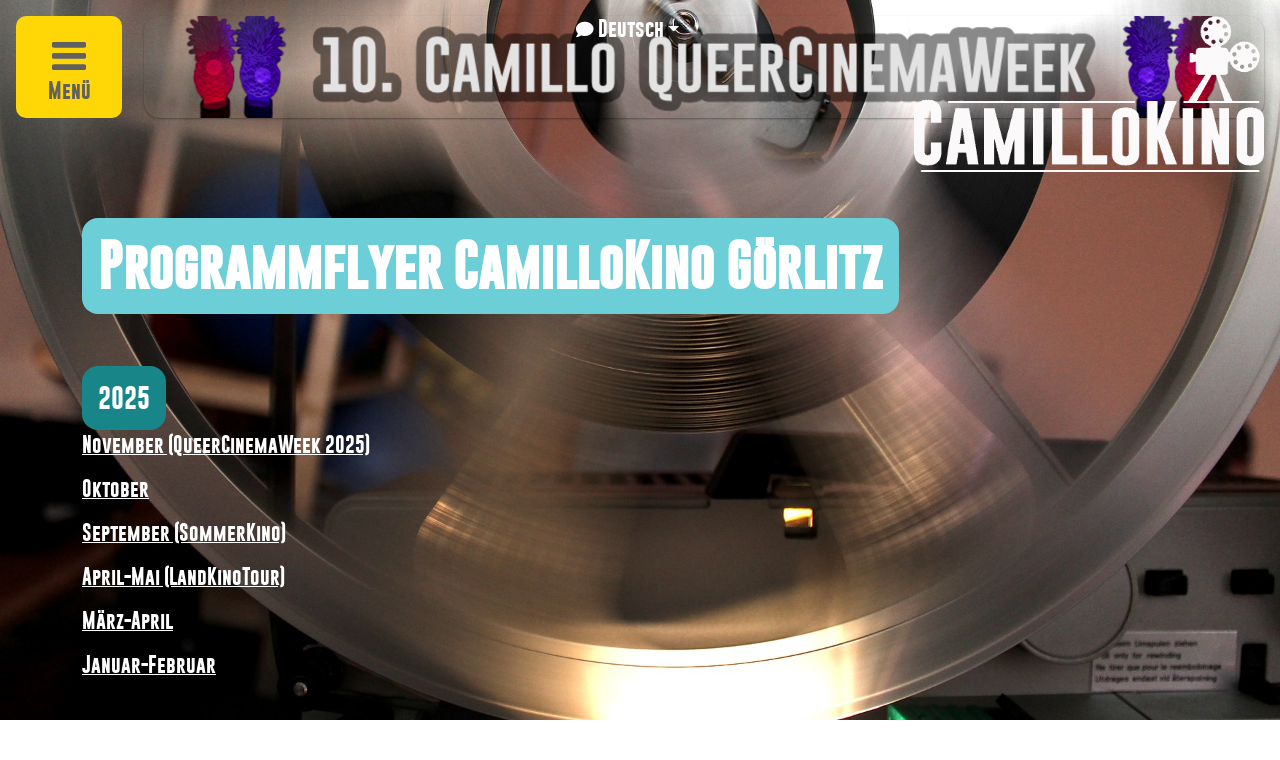

--- FILE ---
content_type: text/html; charset=utf-8
request_url: https://www.camillo-goerlitz.de/programmflyer/
body_size: 3749
content:
<!DOCTYPE html>
<html lang="de">
<head>

<meta charset="utf-8">
<!-- 
	This website is powered by TYPO3 - inspiring people to share!
	TYPO3 is a free open source Content Management Framework initially created by Kasper Skaarhoj and licensed under GNU/GPL.
	TYPO3 is copyright 1998-2025 of Kasper Skaarhoj. Extensions are copyright of their respective owners.
	Information and contribution at https://typo3.org/
-->

<base href="https://www.camillo-goerlitz.de/">
<link rel="icon" href="//fileadmin/template/assets/img/favicon/favicon.ico" type="image/vnd.microsoft.icon">

<meta name="generator" content="TYPO3 CMS">
<meta name="viewport" content="width=device-width,initial-scale=1.0,maximum-scale=1.0,user-scalable=no">
<meta name="robots" content="index,follow">
<meta name="keywords" content="Camillo Kino">
<meta name="description" content="Camillo Kino">
<meta name="twitter:card" content="summary">
<meta name="language" content="de, deutsch, german">

<link rel="stylesheet" href="/typo3temp/assets/t3sbootstrap/css/bootstrap-102f3db088d9f8660fd2eb5081366945cb19450ffd0f5ac1de8e1128c93dcd75.css?1752490226" media="all">
<link rel="stylesheet" href="/typo3temp/assets/css/66cc46d74bf450e036d4c5f7331881f4.css?1729157866" media="all">
<link rel="stylesheet" href="/typo3conf/ext/t3sbootstrap/Resources/Public/Styles/t3sbootstrap.css?1750879641" media="all">
<link rel="stylesheet" href="/typo3conf/ext/slick/Resources/Public/JavaScript/slick-1.9.0/slick/slick.min.css?1750879645" media="all">
<link rel="stylesheet" href="/typo3conf/ext/slick/Resources/Public/JavaScript/slick-1.9.0/slick/slick-theme.min.css?1750879645" media="all" if="">
<link rel="stylesheet" href="/typo3conf/ext/slick/Resources/Public/CSS/default.min.css?1750879645" media="all">
<link rel="stylesheet" href="/typo3conf/ext/fancybox/Resources/Public/Libraries/fancybox/jquery.fancybox.min.css?1750876561" media="all">
<link rel="stylesheet" href="https://www.camillo-goerlitz.de/fileadmin/template/assets/fontawesome/css/all.min.css" media="all">
<link rel="stylesheet" href="/typo3temp/assets/css/32f6eacc0e603977c36ebc5507291006.css?1715346471" media="all">
<link href="/typo3temp/assets/t3sbootstrap_074945b806.css?1761148401" rel="stylesheet" >






<title>Camillo Kino</title>
<link rel="canonical" href="https://www.camillo-goerlitz.de/programmflyer/"/>

<link rel="alternate" hreflang="de-de" href="https://www.camillo-goerlitz.de/programmflyer/"/>
<link rel="alternate" hreflang="pl-PL" href="https://www.camillo-goerlitz.de/pl/programmflyer/"/>
<link rel="alternate" hreflang="cs-CZ" href="https://www.camillo-goerlitz.de/cz/programmflyer/"/>
<link rel="alternate" hreflang="ru-RU" href="https://www.camillo-goerlitz.de/ru/programmflyer/"/>
<link rel="alternate" hreflang="uk-UA" href="https://www.camillo-goerlitz.de/ua/programmflyer/"/>
<link rel="alternate" hreflang="bg-BG" href="https://www.camillo-goerlitz.de/bg/programmflyer/"/>
<link rel="alternate" hreflang="en-US" href="https://www.camillo-goerlitz.de/en/programmflyer/"/>
<link rel="alternate" hreflang="fr-FR" href="https://www.camillo-goerlitz.de/fr/programmflyer/"/>
<link rel="alternate" hreflang="es-ES" href="https://www.camillo-goerlitz.de/es/programmflyer/"/>
<link rel="alternate" hreflang="tr-TR" href="https://www.camillo-goerlitz.de/tr/programmflyer/"/>
<link rel="alternate" hreflang="x-default" href="https://www.camillo-goerlitz.de/programmflyer/"/>
</head>
<body id="page-45" class="default sm" data-navbar-breakpoint="sm" data-navbar-breakpointWidth="576" data-bs-no-jquery="true">
<header class="header">	<nav class="navi">		<span class="menu-mobil">			<span class="hamburger"></span>			Menü		</span>		<div class="menu">			<a href="#" class="close"></a>			<ul class="level1"><li onClick="return true" class="hassub"><a href="/programm/" title="Programm">Programm<span></span></a><ul class="level2"><li onClick="return true"><a href="/programm/" title="CamilloKino">CamilloKino<span></span></a></li><li onClick="return true"><a href="https://canapa-cinema.de/de/" target="_blank" rel="noreferrer" title="CanapaStreaming">CanapaStreaming<span></span></a></li></ul></li><li onClick="return true" class="hassub"><a href="/eintritt/" title="Kinobesuch">Kinobesuch<span></span></a><ul class="level2"><li onClick="return true"><a href="/eintritt/" title="Eintritt">Eintritt<span></span></a></li><li onClick="return true"><a href="/besuch/bar-snacks/" title="Bar &amp; Snacks">Bar & Snacks<span></span></a></li><li onClick="return true"><a href="/besuch/anfahrt/" title="Anfahrt &amp; Kinosaal">Anfahrt & Kinosaal<span></span></a></li><li onClick="return true"><a href="/filmreihen/" title="Specials">Specials<span></span></a></li></ul></li><li onClick="return true" class="hassub"><a href="/ueber-uns/" title="Über Uns">Über Uns<span></span></a><ul class="level2"><li onClick="return true"><a href="/kontakt/" title="Kontakt &amp; Team">Kontakt & Team<span></span></a></li><li onClick="return true"><a href="/mobiles-kino/" title="Mobiles Kino">Mobiles Kino<span></span></a></li><li onClick="return true"><a href="/queer/" title="Queer Events">Queer Events<span></span></a></li><li onClick="return true"><a href="/ueber-uns/presse/" title="Pressematerial">Pressematerial<span></span></a></li></ul></li><li onClick="return true"><a href="/dein-event-unser-service/" title="Unser Service">Unser Service<span></span></a></li></ul>		</div>	</nav>	<div class="nav-item dropdown language-menu with-banner">		<a class="nav-link dropdown-toggle dropdown-item-language-menu" id="language" href="#" data-bs-toggle="dropdown" role="button" aria-expanded="false">																					<i class="fa-solid fa-comment me-1"></i>							<span class="nav-label">Deutsch</span>																																																																																																																															</a>		<div class="dropdown-menu dropdown-menu-end mt-0 slideIn" aria-labelledby="right-menu">																																												<a href="/cz/programmflyer/" hreflang="cs-CZ" title="Čeština"					   class="dropdown-item" >						<i class="fa-solid fa-comment me-1"></i>						Čeština					</a>												<a href="/programmflyer/" hreflang="de-de" title="Deutsch"					   class="dropdown-item active" >						<i class="fa-solid fa-comment me-1"></i>						Deutsch					</a>												<a href="/en/programmflyer/" hreflang="en-US" title="English"					   class="dropdown-item" >						<i class="fa-solid fa-comment me-1"></i>						English					</a>												<a href="/es/programmflyer/" hreflang="es-ES" title="Español"					   class="dropdown-item" >						<i class="fa-solid fa-comment me-1"></i>						Español					</a>												<a href="/fr/programmflyer/" hreflang="fr-FR" title="Français"					   class="dropdown-item" >						<i class="fa-solid fa-comment me-1"></i>						Français					</a>												<a href="/pl/programmflyer/" hreflang="pl-PL" title="Polski"					   class="dropdown-item" >						<i class="fa-solid fa-comment me-1"></i>						Polski					</a>												<a href="/tr/programmflyer/" hreflang="tr-TR" title="Türkçe"					   class="dropdown-item" >						<i class="fa-solid fa-comment me-1"></i>						Türkçe					</a>												<a href="/bg/programmflyer/" hreflang="bg-BG" title="Български"					   class="dropdown-item" >						<i class="fa-solid fa-comment me-1"></i>						Български					</a>												<a href="/ru/programmflyer/" hreflang="ru-RU" title="Русский"					   class="dropdown-item" >						<i class="fa-solid fa-comment me-1"></i>						Русский					</a>												<a href="/ua/programmflyer/" hreflang="uk-UA" title="Українська"					   class="dropdown-item" >						<i class="fa-solid fa-comment me-1"></i>						Українська					</a>									</div>			</div>			<div class="banner">			


		<a href="/queercinemaweek2025/" class="ce-link">
		
				
					
						
						<section id="s453"
							 class="background-image p-3 background-image rounded-4 border border-white border-0 text-white ce-link-content" style="padding: 1rem 0;">
							
	

						</section>
					
			
		</a>
	






		</div>		<div class="logo">		<a href="/"><img src="fileadmin/template/assets/img/logo-camillo-kino.gif"></a>	</div></header><main class="main with-banner">	


		
		
				
					
						
						<section id="s552"
							 class="background-image background">
							
	
		<div class="d-flex" style="z-index: 1;">
			<div class="col">
				<div class="container">
					
						











<div id="c353"><h1><span class="blue">Programmflyer CamilloKino Görlitz</span><br>&nbsp;</h1><h3><span class="turquoise">2025</span></h3><p><a href="/fileadmin/user_upload/Programmflyer/Programmheft_Camillo_QueerCinemaWeek_2025.pdf">November (QueerCinemaWeek 2025)</a></p><p><a href="/fileadmin/user_upload/Programmflyer/Programm_2025_Okt_CamilloKino.pdf">Oktober</a></p><p><a href="/fileadmin/user_upload/Programmflyer/Programm_2025_Sep_SommerKino_CamilloKino.pdf">September (SommerKino)</a></p><p><a href="/fileadmin/user_upload/Programmflyer/Camillo_LandKinoTour_2025_Plakate.pdf">April-Mai (LandKinoTour)</a></p><p><a href="/fileadmin/user_upload/Programmflyer/Programm_2025_Maerz-April_CamilloKino_Goerlitz.pdf" target="_blank">März-April</a></p><p><a href="/fileadmin/user_upload/Programmflyer/Programm_2025_Jan-Feb_CamilloKino_Goerlitz.pdf" target="_blank">Januar-Februar</a></p><p>&nbsp;</p><h3><span class="green">2024</span></h3><p><a href="/fileadmin/user_upload/Programmflyer/Programm_2024_Nov-Dez_CamilloKino_Goerlitz.pdf" target="_blank">November-Dezember</a></p><p><a href="/fileadmin/user_upload/Programmflyer/Programm_2024_Nov_Camillo_QueerCinemaWeek.pdf" target="_blank">Camillo QueerCinemaWeek 2024&nbsp;</a></p><p><a href="/fileadmin/user_upload/Programmflyer/Programm_2024_Okt_CamilloKino_Goerlitz.pdf" target="_blank">Oktober</a></p><p><a href="/fileadmin/user_upload/Programmflyer/Programm_2024_Sep_CamilloKino_Goerlitz_Jubilaeum.pdf" target="_blank">September</a></p><p><a href="/fileadmin/user_upload/Programmflyer/Programm_2024_Aug-Sep_Sommerkino.pdf" target="_blank">August</a></p><p><a href="/fileadmin/user_upload/Programmflyer/Programm_2023_Juni_Camillo_Landkinotour.pdf" target="_blank">Juni</a></p><p><a href="/fileadmin/user_upload/Programmflyer/Programm_2024_Maer-Apr_CamilloKino_Goerlitz.pdf" target="_blank">März-April</a></p><p><a href="/fileadmin/user_upload/Programmflyer/Programm_2024_Jan-Feb_CamilloKino_Goerlitz.pdf" target="_blank">Januar-Februar</a></p><p>&nbsp;</p><h3><span class="orange">2023</span></h3><p><a href="/fileadmin/user_upload/Programmflyer/Programm_2023_Nov-Dez_CamilloKino_Goerlitz.pdf" target="_blank">November-Dezember</a></p><p><a href="/fileadmin/user_upload/Programmflyer/Programm_2023_Camillo_QueerCinemaWeek.pdf" target="_blank">Camillo QueerCinemaWeek 2023</a></p><p><a href="/fileadmin/user_upload/Programmflyer/Programm_2023_August_CamilloSommerkino.pdf" target="_blank">August</a></p><p><a href="/fileadmin/user_upload/Programmflyer/Programm_2023_Juni_Camillo_Landkinotour.pdf" target="_blank">Juni</a></p><p><a href="/fileadmin/user_upload/Programmflyer/Programm_2023_April_Mai.pdf" target="_blank">April-Mai</a></p><p><a href="/fileadmin/user_upload/Programmflyer/Programm_2023_Feb_Maerz_CamilloKino.pdf" target="_blank">Februar-März</a></p><p><a href="/fileadmin/user_upload/Programmflyer/Programm_2022_Dezember_-_2023_Januar_CamilloKino.pdf" target="_blank">Januar</a></p><p>&nbsp;</p><h3><span class="blue">2022</span></h3><p><a href="/fileadmin/user_upload/Programmflyer/Programm_2022_Dezember_-_2023_Januar_CamilloKino.pdf" target="_blank">Dezember</a></p><p><a href="/fileadmin/user_upload/Programmflyer/Programm_2022_Camillo_QueerCinemaWeek.pdf" target="_blank">Camillo QueerCinemaWeek 2022</a></p><p><a href="/fileadmin/user_upload/Programmflyer/Programm_2022_November_CamilloKino_Goerlitz.pdf" target="_blank">November</a></p><p><a href="/fileadmin/user_upload/Programmflyer/Programm_2022_Oktober_CamilloKino_Goerlitz.pdf" target="_blank">Oktober</a></p><p>&nbsp;</p><h3><span class="turquoise">2021</span></h3><p><a href="/fileadmin/user_upload/Programmflyer/Programm_2021_Camillo_QueerCinemaWeek.pdf" target="_blank">Camillo QueerCinemaWeek 2021</a></p></div>


					
				</div>
			</div>
		</div>
	

						</section>
					
			
		
	






</main><footer class="footer">	











<div id="c456"><div class="overflow-hidden"><div class="row  gy-3"><div class="col-md-4 col-12"><div id="c12"><p>Überraschend. Unterhaltsam. Unerschrocken. Das CamilloKino ist ein Konzeptkino&nbsp;in der Görlitzer Altstadt.&nbsp;Betrieben wird es&nbsp;vom&nbsp;Filmclub von der Rolle ´94 e.V., der sich der Förderung von Kinokunst und Kultur in Görlitz verschrieben hat.</p></div></div><div class="col-md-4 col-12"><div id="c10"><div id="submenu"><ul class="nav menupages flex-column"><li class="nav-item"><a href="/datenschutz/" title="Datenschutz" class="nav-link dropdown-item-6">
					
							Datenschutz
						
				</a></li><li class="nav-item"><a href="/impressum/" title="Impressum" class="nav-link dropdown-item-4">
					
							Impressum
						
				</a></li></ul></div></div><div id="c13"><a href="https://www.facebook.com/camillokino" target="_blank"><i class="fab fa-facebook-square fs-2 mx-3"></i></a><a href="https://www.instagram.com/camillo.kino" target="_blank"><i class="fab fa-instagram-square fs-2 me-3"></i></a><a href="https://signal.group/#CjQKIOXyiccq9te68S9V9dxOfF0ul0FDdffGF48d8H5b44pjEhDaXQVv1WRDDqZKe9q4U3O7" target="_blank"><i class="fas fa-heart fs-2"></i></a></div></div><div class="col-md-4 col-12"><div id="c14"><ul><li>CamilloKino&nbsp;<br> 	Handwerk 13<br> 	02826 Görlitz</li><li><a href="#" data-mailto-token="ocknvq,mkpqBecoknnq/iqgtnkvb0fg" data-mailto-vector="2">kino(at)camillo-goerlitz.de</a></li><li>03581 - 661920</li></ul></div></div></div></div></div>

</footer><a href="#top" class="top anchor-top"><i class="fas fa-chevron-up"></i></a>
<script src="/fileadmin/T3SB/Resources/Public/T3SB-JS/bootstrap.bundle.min.js?1729164533"></script>
<script src="https://www.camillo-goerlitz.de/fileadmin/T3SB/Resources/Public/T3SB-JS/lazyload.min.js"></script>
<script src="https://www.camillo-goerlitz.de/fileadmin/template/assets/js/jquery/3.1.1/jquery.min.js"></script>
<script src="https://www.camillo-goerlitz.de/fileadmin/template/assets/js/jqueryui/1.10.4/jquery-ui.min.js"></script>
<script src="/typo3conf/ext/slick/Resources/Public/JavaScript/slick-1.9.0/slick/slick.min.js?1750879645"></script>
<script src="/typo3conf/ext/slick/Resources/Public/JavaScript/randomize.js?1750879645"></script>
<script src="/typo3conf/ext/fancybox/Resources/Public/Libraries/fancybox/jquery.fancybox.min.js?1750876561"></script>
<script src="https://www.camillo-goerlitz.de/fileadmin/template/assets/js/main.js"></script>
<script src="/typo3temp/assets/js/0537b384bec04d8be56427006bfe8709.js?1715346471"></script>
<script async="async" src="/typo3temp/assets/js/ba19e614c16923a947df5b199324c770.js?1750931279"></script>
<script src="/typo3temp/assets/t3sbootstrap_78fe5d76bf.js?1729158047"></script>


</body>
</html>

--- FILE ---
content_type: text/css; charset=utf-8
request_url: https://www.camillo-goerlitz.de/typo3temp/assets/t3sbootstrap_074945b806.css?1761148401
body_size: 284
content:

/*** T3SB identifier: bgimgutility-552 */
@media (max-width: 2560px) {#s552 {background-image: url("/fileadmin/_processed_/4/0/csm_Projektor_Filmrolle_2c7892d7a9.jpg") !important;}}@media (min-width: 2561px) {#s552 {background-image: url("/fileadmin/_processed_/4/0/csm_Projektor_Filmrolle_2c7892d7a9.jpg") !important;}}@media (max-width: 1920px) {#s552 {background-image: url("/fileadmin/user_upload/Projektor_Filmrolle.jpg") !important;}}


/*** T3SB identifier: bgimgutility-453 */
@media (max-width: 2560px) {#s453 {background-image: url("/fileadmin/_processed_/6/9/csm_QCW_2025_Banner_3_9e1ad24ac9.png") !important;}}@media (min-width: 2561px) {#s453 {background-image: url("/fileadmin/_processed_/6/9/csm_QCW_2025_Banner_3_9e1ad24ac9.png") !important;}}@media (max-width: 1920px) {#s453 {background-image: url("/fileadmin/_processed_/6/9/csm_QCW_2025_Banner_3_cac1a5c74a.png") !important;}}



--- FILE ---
content_type: image/svg+xml
request_url: https://www.camillo-goerlitz.de/fileadmin/template/assets/img/icon-hamburger.svg
body_size: 517
content:
<?xml version="1.0" encoding="utf-8"?>
<!-- Generator: Adobe Illustrator 22.0.1, SVG Export Plug-In . SVG Version: 6.00 Build 0)  -->
<svg version="1.1" id="Ebene_1" xmlns="http://www.w3.org/2000/svg" xmlns:xlink="http://www.w3.org/1999/xlink" x="0px" y="0px"
	 viewBox="0 0 21.4 17.9" style="enable-background:new 0 0 21.4 17.9;" xml:space="preserve">
<style type="text/css">
	.st0{fill:#616161;}
</style>
<g>
	<path class="st0" d="M21.4,0.9v1.8c0,0.2-0.1,0.5-0.3,0.6c-0.2,0.2-0.4,0.3-0.6,0.3H0.9c-0.2,0-0.5-0.1-0.6-0.3
		C0.1,3.1,0,2.9,0,2.7V0.9c0-0.2,0.1-0.5,0.3-0.6C0.4,0.1,0.7,0,0.9,0h19.6c0.2,0,0.5,0.1,0.6,0.3C21.3,0.4,21.4,0.7,21.4,0.9z
		 M21.4,8v1.8c0,0.2-0.1,0.5-0.3,0.6c-0.2,0.2-0.4,0.3-0.6,0.3H0.9c-0.2,0-0.5-0.1-0.6-0.3C0.1,10.3,0,10.1,0,9.8V8
		c0-0.2,0.1-0.5,0.3-0.6c0.2-0.2,0.4-0.3,0.6-0.3h19.6c0.2,0,0.5,0.1,0.6,0.3C21.3,7.6,21.4,7.8,21.4,8z M21.4,15.2V17
		c0,0.2-0.1,0.5-0.3,0.6c-0.2,0.2-0.4,0.3-0.6,0.3H0.9c-0.2,0-0.5-0.1-0.6-0.3C0.1,17.4,0,17.2,0,17v-1.8c0-0.2,0.1-0.5,0.3-0.6
		c0.2-0.2,0.4-0.3,0.6-0.3h19.6c0.2,0,0.5,0.1,0.6,0.3C21.3,14.7,21.4,14.9,21.4,15.2z"/>
</g>
</svg>


--- FILE ---
content_type: application/javascript; charset=utf-8
request_url: https://www.camillo-goerlitz.de/fileadmin/template/assets/js/main.js
body_size: 2126
content:


function is_touch_device() {
	return !!('ontouchstart' in window);
}

//var _iOSDevice = !!navigator.platform.match(/iPhone|iPod|iPad/);

function iOS() {

	return [
		'iPad Simulator',
		'iPhone Simulator',
		'iPod Simulator',
		'iPad',
		'iPhone',
		'iPod'
		].includes(navigator.platform)
		// iPad on iOS 13 detection
		||
		(navigator.userAgent.includes("Mac") && "ontouchend" in document)
}

$('document').ready(function() {

	// $.fn.isInViewport = function() {
	// 	var elementTop = $(this).offset().top;
	// 	var elementBottom = elementTop + $(this).outerHeight();
	//
	// 	var viewportTop = $(window).scrollTop();
	// 	var viewportBottom = viewportTop + $(window).height();
	//
	// 	return elementBottom > viewportTop && elementTop < viewportBottom;
	// };

	$('.anchor-top').hide();

	//Logo
	$(window).scroll(function() {
		if ($(window).scrollTop() >= 150) {

			$('.logo').fadeOut();
			$('.anchor-top').fadeIn();

		} else {

			$('.logo').fadeIn();
			$('.anchor-top').fadeOut();

		}

		if ($(window).scrollTop() >= 40) {

			$('.banner').fadeOut();

		} else {

			$('.banner').fadeIn();

		}
	});

	if(is_touch_device()) {

		$(window).on('resize scroll', function() {

			$('.production-index .production').each(function() {

				//
				var top_of_element = $(this).offset().top;
				var bottom_of_element = $(this).offset().top + $(this).outerHeight();
				var bottom_of_screen = $(window).scrollTop() + $(window).innerHeight();
				var top_of_screen = $(window).scrollTop();

				// if ((bottom_of_screen > top_of_element) && (top_of_screen < bottom_of_element)){
				if ((top_of_element > top_of_screen) && (bottom_of_element < bottom_of_screen)){
					console.log($(this).attr('id'));
					//console.log($(this).attr('id'));

					$(this).find('.event-table').addClass('active');
				} else {
					// the element is not visible, do something else

					$(this).find('.event-table').removeClass('active');
				}

			});

			// if ($('.production-index .production').isInViewport()) {
			// 	console.log('yes');
			// } else {
			// 	console.log('no');
			// }
		});
	}

	//Menü
	//$('.menu ul.level1 li ul.level2').before('<a href="#"><i class="fas fa-chevron-down"></i></a>');

	// $('.menu ul.level1 >li >a').on('click', function() {
	//
	// 	var li = $(this).parent();
	// 	var sub = li.find('ul.level2');
	//
	// 	if(sub.css('display') == 'block') {
	// 	} else {
	// 		sub.slideToggle();
	//
	// 		return false;
	// 	}
	// });

	// Menü
	// $('.menu ul.level1 >li ul.level2').append();

	if(is_touch_device() || $(window).width() < 768) {

		$('.menu ul.level1 >li.hassub >a').on('click', function() {

			$(this).parent().find('ul.level2').slideToggle();

			return false;
		});

		//Mobile menu
		$('.menu-mobil').on('click', function () {

			// $('.menu' ).toggle('slide', { direction: "right" });
			$('.navi').toggleClass('menu-open');
			$('.menu').show();
		});

	} else {

		$('.menu a.close').hide();
	}

	$('.menu a.close').on('click', function() {
		$('.menu' ).toggle('slide', { direction: "right" });
        	$('.navi').removeClass('menu-open');
		return false;
	});

	// $('.dropdown-item-language-menu').on('click', function() {
	//
	// 	$('.language-menu .dropdown-menu').toggle();
	//
	// 	return false;
	// });


	//Anchor
	$(document).on('click', '.anchor-top', function() {

		$('html, body').animate({scrollTop:0}, 'slow');

		return false;
	});


	//Datenschutz
	if($('form').length) {

		var text = $('form .form-check-label span').html().replace('Datenschutzerklärung', '<a href="'+document.baseURI+'/datenschutz/">Datenschutzerklärung</a>');

		$('form .form-check-label span').html(text);
	}


	//var windowWidth = $(window).width();
	var windowHeight = $(window).height();

	$('.background').each(function() {

		//Set background height
		//$(this).height(windowHeight);
		$(this).css('min-height', windowHeight+'px');
		//$(this).find('>.container-legacy').css('min-height', windowHeight+'px');

		//Get next parent id
		// var id = $(this).parent().next().attr('id');

		//Append next link
		// $(this).append('<a href="#'+id+'" class="next start-50 translate-middle"><i class="fas fa-chevron-down"></i></a>');
	});

	$('.background').last().find('a.next').remove();


	//Bootstrap
	$('section').each(function() {

		if($(this).attr('id') == 's453')
			return;

		//Set background height
		//$(this).height(windowHeight);
		$(this).css('min-height', windowHeight+'px');
		$(this).find('>div').css('min-height', windowHeight+'px');

		//Get next parent id
		// var id = $(this).parent().next().attr('id');

		//Append next link
		// $(this).append('<a href="#'+id+'" class="next start-50 translate-middle"><i class="fas fa-chevron-down"></i></a>');
	});

	$('section').last().find('a.next').remove();

	 if(iOS() && $('#s465').length > 0) {
		// $('section.background-image').each(function() {

		 // var url = $(this).css('background-image');
		 var url = $('#s465').css('background-image');
		 url = url.replace('url(','').replace(')','').replace(/\"/gi, "");

		 $('#s465').prepend('<div class="ios-overlay" style="background-image:url(\''+url+'\');"></div>');
		 $('#s465').addClass('background-disabled');
	}



	//$('.background').last().append('<a href="#top" class="top anchor-top"><i class="fas fa-chevron-up"></i></a>');

	$('#next p, #next h1').on('mouseover', function() {

		var parent = $(this).parents('div').addClass('hover');
	});

	$('#next p, #next h1').on('mouseout', function() {

		var parent = $(this).parents('div').removeClass('hover');
	});

	$('.event-table tr.ticket').on('mouseover', function () {

		var id = $(this).data('id');

		$('.event-item-'+id).addClass('hover');
	});

	$('.event-table tr.ticket').on('mouseout', function () {

		var id = $(this).data('id');

		$('.event-item-'+id).removeClass('hover');
	});

	//Smooth scroll
	// $('a[href*="#"]').on('click',function(e) {
	//
	//
	// 	e.preventDefault();
	// 	var target = this.hash;
	// 	var $target = $(target);
	// 	console.log(target);
	//
	// 	$('html, body').stop().animate({
	// 		'scrollTop': $target.offset().top
	// 	}, 900, 'swing', function () {
	// 		window.location.hash = target;
	// 	});
	// });

	// var $root = $('html, body');
	//
	// $('a[href^="#"]').click(function () {
	// 	$root.animate({
	// 		scrollTop: $( $.attr(this, 'href') ).offset().top
	// 	}, 500);
	//
	// 	return false;
	// });

	//var maxHeight = 0;

	$('.production-container').each(function() {

		var img = $(this).find('img');

		//$(img).attr('data-fancybox', '');

		console.log($(this).height()+' - '+$(img).height());

		if($(this).height() > ($(img).height()+5)) {
			$(img).height($(this).height());
			$(img).addClass('object-fit-cover');
		}
	});

	//$('.production-container .production-poster img').height(maxHeight);

});



// if (_iOSDevice) {
if (iOS()) {
	document.body.className += ' ios';
}
